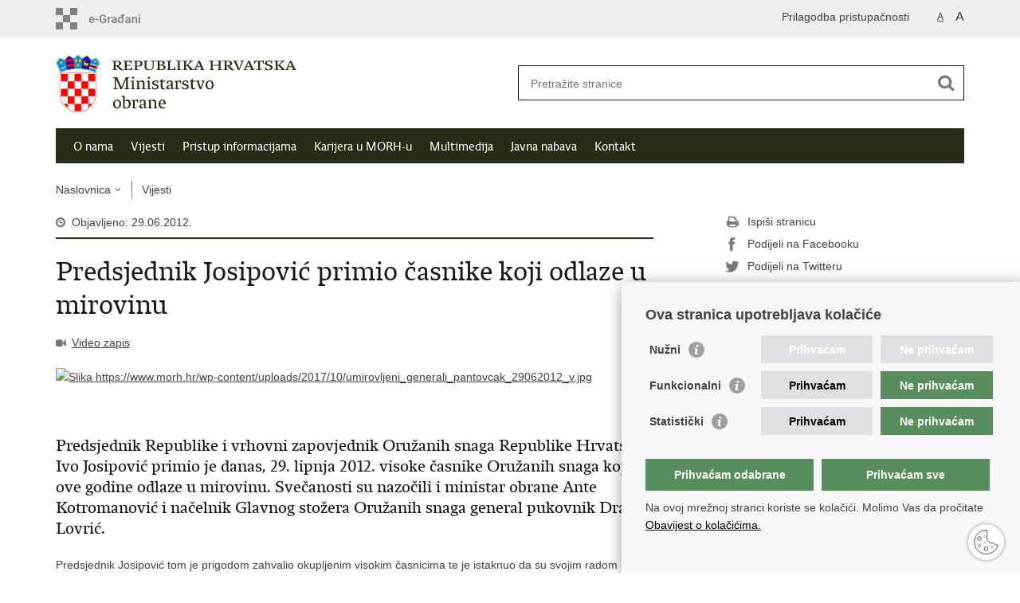

--- FILE ---
content_type: text/html; charset=utf-8
request_url: https://morh.gov.hr/vijesti/umirovjeni-visoki-asnici-na-prrijemu-kod-predsjednika-rh-29062012/7590
body_size: 6748
content:

<!DOCTYPE html>
<!--[if lt IE 7]>      <html class="no-js lt-ie9 lt-ie8 lt-ie7"> <![endif]-->
<!--[if IE 7]>         <html class="no-js lt-ie9 lt-ie8"> <![endif]-->
<!--[if IE 8]>         <html class="no-js lt-ie9"> <![endif]-->
<!--[if gt IE 8]><!--> <html class="no-js"> <!--<![endif]-->
    <head>
        <meta charset="utf-8" />
		<meta http-equiv="X-UA-Compatible" content="IE=edge">
        <title>Predsjednik Josipović primio časnike koji odlaze u mirovinu</title>
		<meta name="keywords" content="" />
		
		<meta name="description" content="Predsjednik Republike i vrhovni zapovjednik Oružanih snaga Republike Hrvatske Ivo Josipović primio je danas, 29. lipnja 2012. visoke časnike Oružanih snaga koji ove godine odlaze u mirovinu. Svečanosti su nazočili i ministar obrane Ante Kotromanović i načelnik Glavnog stožera Oružanih snaga general pukovnik Drago Lovrić. " />
		
        <meta name="viewport" content="width=device-width, initial-scale=1.0, maximum-scale=1.0, minimum-scale=1.0, user-scalable=no" />
		<link rel="shortcut icon" type="image/x-icon" href="/favicons/favicon_vlada.ico" />
        
        <link rel="stylesheet" href="/Content/gd-cookie.css" media="all">
        <script src="/Scripts/gd-cookie.js"></script>
		
		<meta property="og:title" content="Predsjednik Josipović primio časnike koji odlaze u mirovinu" />
		<meta property="og:type" content="website" />
		<meta property="og:site_name" content="morh.gov.hr"/>
<!-- 		<meta name="twitter:card" content="summary" />
		<meta name="twitter:site" content="@VladaRH" /> -->
		<meta name="twitter:title" content="Predsjednik Josipović primio časnike koji odlaze u mirovinu" />
		
		<meta property="og:description" content="Predsjednik Republike i vrhovni zapovjednik Oružanih snaga Republike Hrvatske Ivo Josipović primio je danas, 29. lipnja 2012. visoke časnike Oružanih snaga koji ove godine odlaze u mirovinu. Svečanosti su nazočili i ministar obrane Ante Kotromanović i načelnik Glavnog stožera Oružanih snaga general pukovnik Drago Lovrić. " />
		<meta name="twitter:description" content="Predsjednik Republike i vrhovni zapovjednik Oružanih snaga Republike Hrvatske Ivo Josipović primio je danas, 29. lipnja 2012. visoke časnike Oružanih snaga koji ove godine odlaze u mirovinu. Svečanosti su nazočili i ministar obrane Ante Kotromanović i načelnik Glavnog stožera Oružanih snaga general pukovnik Drago Lovrić. " />
			
	    <meta property="og:image" content="https://morh.gov.hr/UserDocsImages/https://www.morh.hr/wp-content/uploads/2017/10/umirovljeni_generali_pantovcak_29062012_v.jpg" />	
	    <meta name="twitter:image" content="https://morh.gov.hr/UserDocsImages/https://www.morh.hr/wp-content/uploads/2017/10/umirovljeni_generali_pantovcak_29062012_v.jpg" />
	    
		 <script>
        	var prefix='/';
        </script>
        
		<link href="/css/cssbundle?v=i3fAqELq_QNGZXabfJozvjubYLbMCCT_p_DrEjJDa5s1" rel="stylesheet" type='text/css' />
		<link href="/fonts/cssbundle?v=nr5H5_hNs8O_eEtIsaO3eDTyo3NenV7rtWhI7AmNOA81" rel="stylesheet" type='text/css' />
		<link href="/fancybox/cssbundle?v=k7f3Tegr4CZpjn7TI2O8u24fiMBKyJveV4E73LB3Qjs1" rel="stylesheet" type='text/css' />
		<link href="/player/cssbundle?v=3-PUyVCmT9Iz8ymsnbN0iCuhC7spJYE0ew_O8s4vUbQ1" rel="stylesheet" type='text/css' />
		
        
        <script>
        var lng="";
        </script>
        
		
        <script type="text/javascript" src="/Scripts/js?v=QmBdZB8YBorlB9LZjGt_ymTo6TpWBhmmILxty_pCn6E1"></script>
        
        
		
		<!-- Global site tag (gtag.js) - Google Analytics -->
		<script async src="https://www.googletagmanager.com/gtag/js?id=UA-145350302-1"></script>
		<script>
		  window.dataLayer = window.dataLayer || [];
		  function gtag(){dataLayer.push(arguments);}
		  gtag('js', new Date());

		  gtag('config', 'UA-145350302-1');
		</script>

    </head>
    <body>
    	<!--<div id="skiptocontent">
			<a href="#content" class="element-invisible element-focusable">Preskoči na glavni sadržaj</a>
		</div>-->
		
    	
		<header>
			<div class="head_nav">
				<div class="center">
					<a href="https://gov.hr/" class="logoSmall" title="e-Građani"> </a>
                    <ul class="head_social">
                        <li><a target="_blank" href="https://www.facebook.com/wwwvladahr" class="fb_icon" title="Facebook Vlade RH"> </a></li>
                        <li><a target="_blank" href="https://twitter.com/VladaRH" class="tw_icon" title="Twitter Vlade RH"> </a></li>
                        <li><a target="_blank" href="https://www.youtube.com/user/wwwvladahr" class="yt_icon" title="Youtube kanal Vlade RH"> </a></li>
                    </ul>
                    <div class="lang_select">
                        <select>
                            <option value="">Odaberite jezik</option>
                            <option value="">Hrvatski</option>
                            <option value="">English</option>
                        </select>
                    </div>
                    
                     <ul class="textSize">
                    	
                        <li class="txt_size_1"><a href="?big=0" class="active" title="Najmanja veličina teksta" tabindex="-1000">A</a></li>
                        <li class="txt_size_3"><a href="?big=1" title="Najveća veličina teksta" tabindex="-1000">A</a></li>
                        
                    </ul>
                    <ul class="impaired">
                    	
                    		<li><a href="?impaired=1" title="Prilagodba pristupačnosti" tabindex="-1000">Prilagodba pristupačnosti</a></li>
                    	
                       
                    </ul>
				</div>
				<div class="clear"></div>
			</div>
			<div class="center">
				<div class="logo_search_content">
					<a href="/" class="logo" title="Naslovnica"></a>
					<div class="topnav_icon"><a href="javascript:;" id="show_menu" title="Izbornik">&nbsp;</a></div> 
					<div class="search">
						<form action="https://www.morh.hr/?s=vojska" method="GET" role="search">
						<input type="search" name="s" id="pojam" class="search_input" placeholder="Pretražite stranice" aria-label="Unesite pojam za pretraživanje" /><input type="submit" class="search_btn" value=" " id="btnPretrazi" aria-label="Pokreni pretraživanje"/>
						</form>
					</div>
				</div>
				<nav class="topnav" role="navigation" aria-label="glavna navigacija" id="menu">
					<div class="close" id="hide_menu"> </div>
					<ul>
                        <li><a  href='/o-nama/9'>O nama</a></li><li><a class='active' href='/vijesti/8'>Vijesti</a></li><li><a  href='/pristup-informacijama-16/16'>Pristup informacijama</a></li><li><a  href='/karijera-u-morh-u/83'>Karijera u MORH-u</a></li><li><a  href='/multimedija/11'>Multimedija</a></li><li><a  href='/javna-nabava/84'>Javna nabava</a></li><li><a  href='/kontakt-99/99'>Kontakt</a></li>
					</ul>
					<div class="clear"></div>
				</nav>
			</div>
			<div class="clear"></div>
		</header>
		
			
		<div class="center">
		
			<div class="breadcrumbs">
				<ul>
				<li><a href="/" class="has_subs">Naslovnica</a>
					<div class="bc_drop">
						<ul>
						
                            <li><a  href='/o-nama/9'>O nama</a></li><li><a class='active' href='/vijesti/8'>Vijesti</a></li><li><a  href='/pristup-informacijama-16/16'>Pristup informacijama</a></li><li><a  href='/karijera-u-morh-u/83'>Karijera u MORH-u</a></li><li><a  href='/multimedija/11'>Multimedija</a></li><li><a  href='/javna-nabava/84'>Javna nabava</a></li><li><a  href='/kontakt-99/99'>Kontakt</a></li>
						</ul>
					</div>
				</li> 
				<li><a href='/vijesti/8'>Vijesti</a></li>
				
                </ul>
			</div>
			
		</div>

		<div class="center">
			
	
			<div class="content article_content" id="content" tabindex="-1" role="main">

				<div class="article_left">

					<div class="article_info">
						<ul>
                            <li class="time_info">Objavljeno: 29.06.2012.</li> 
						</ul>
					</div>
			
					<h1>Predsjednik Josipović primio časnike koji odlaze u mirovinu</h1>
					
					<div class="page_content">
						
                    	<div class="multimedia_files">
                        	<ul>
	                            <li><a href="javascript:;" class="video" id="showHideVideo">Video zapis</a></li>
                            </ul>
                        </div>
                        
                        <div id="videoContainer">
                            <iframe width="560" height="315" src="861" frameborder="0" allowfullscreen></iframe>
                        </div>
                        
							<div class="article_photo" id="galleryContainer" style="display: block;">
									
										<a href="https://www.morh.hr/wp-content/uploads/2017/10/umirovljeni_generali_pantovcak_29062012_v.jpg?width=1500&amp;height=1000&amp;mode=max" rel="galerija" rel2="https://www.morh.hr/wp-content/uploads/2017/10/umirovljeni_generali_pantovcak_29062012_v.jpg" title='Povećaj sliku'><img src="https://www.morh.hr/wp-content/uploads/2017/10/umirovljeni_generali_pantovcak_29062012_v.jpg?width=750&amp;height=500&amp;mode=crop" alt="Slika https://www.morh.hr/wp-content/uploads/2017/10/umirovljeni_generali_pantovcak_29062012_v.jpg"/></a>
									
								
                        </div>
						<br>
                        
						<h3><p>Predsjednik Republike i vrhovni zapovjednik Oružanih snaga Republike Hrvatske Ivo Josipović primio je danas, 29. lipnja 2012. visoke časnike Oružanih snaga koji ove godine odlaze u mirovinu. Svečanosti su nazočili i ministar obrane Ante Kotromanović i načelnik Glavnog stožera Oružanih snaga general pukovnik Drago Lovrić.</p> </h3>
						 <p>Predsjednik Josipović tom je prigodom zahvalio okupljenim visokim časnicima te je istaknuo da su svojim radom zadužili domovinu, koja im je na tome zahvalna.<br />"Mnogi od vas su od samog početka dali izniman doprinos obrani Hrvatske, a i nakon rata nastavili ste služiti na najbolji način", istaknuo je Predsjednik.<br />Naglasio je da je Hrvatska toliko godina nakon rata uspješna država, članica NATO-saveza i zemlja koja će uskoro biti članica Europske unije, te zemlja u kojoj se razvila stabilna demokracija utemeljena na najboljim tradicijama Zapada, na čemu su zaslužni i oni.<br />"Nova vremena traže i novi postav obrambenog sustava", rekao je predsjednik Josipović i dodao kako je siguran da će oni prije odlaska u mirovinu svojim korisnim savjetima sudjelovati u daljnjoj izgradnji naših Oružanih snaga, koje moraju biti male, efikasne i visoko stručne.</p> <p>"Istina je da naše Oružane snage nisu nikada imale niti će imati najskuplje i najsofisticiranije oružje", istaknuo je predsjednik Josipović i dodao da će imati ono oružje koje je potrebno da bi bile dobar i kvalitetan jamac naše slobode i demokracije.<br />"Isto tako, svi štedimo i na obrambenom sustavu, ali ne može se štedjeti do one razine da ne jamči našu sigurnost", rekao je i zahvalio im na svemu što su učinili za domovinu, a zatim im je uručio zahvalnice i časničke bodeže.<br /><br />U ime visokih časnika koji ove godine odlaze u mirovinu predsjedniku Josipoviću zahvalio je viceadmiral Zdenko Simičić.</p> <p>Na ovoj svečanosti u mirovinu je ispraćen jedan admiral, sedam generala, te dvadeset i šest brigadira.</p> <p>Tijekom 2012. godine Oružane snage RH ukupno će umiroviti 196 pripadnika, u skladu s Planom izdvajanja osoblja za 2012. godinu.</p> <p></p> 
						<div class='galerija-lista'><ul><h3>Predsjednik Josipović primio časnike koji odlaze u mirovinu</h3><p></p><li class='group'><a href='https://www.morh.hr/wp-content/gallery/predsjednik-josipovi-primio-asnike-koji-odlaze-u-mirovinu/umirovljeni_generali_pantovcak_01.jpg?width=1500&amp;height=1000&amp;mode=max' rel='galerija2' rel2='https://www.morh.hr/wp-content/gallery/predsjednik-josipovi-primio-asnike-koji-odlaze-u-mirovinu/umirovljeni_generali_pantovcak_01.jpg' title='umirovljeni_generali_pantovcak_01'><img data-title='umirovljeni_generali_pantovcak_01' src='https://www.morh.hr/wp-content/gallery/predsjednik-josipovi-primio-asnike-koji-odlaze-u-mirovinu/umirovljeni_generali_pantovcak_01.jpg?width=750&amp;height=500' alt='https://www.morh.hr/wp-content/gallery/predsjednik-josipovi-primio-asnike-koji-odlaze-u-mirovinu/umirovljeni_generali_pantovcak_01.jpg'/></a></li><li class='group'><a href='https://www.morh.hr/wp-content/gallery/predsjednik-josipovi-primio-asnike-koji-odlaze-u-mirovinu/umirovljeni_generali_pantovcak_02.jpg?width=1500&amp;height=1000&amp;mode=max' rel='galerija2' rel2='https://www.morh.hr/wp-content/gallery/predsjednik-josipovi-primio-asnike-koji-odlaze-u-mirovinu/umirovljeni_generali_pantovcak_02.jpg' title='umirovljeni_generali_pantovcak_02'><img data-title='umirovljeni_generali_pantovcak_02' src='https://www.morh.hr/wp-content/gallery/predsjednik-josipovi-primio-asnike-koji-odlaze-u-mirovinu/umirovljeni_generali_pantovcak_02.jpg?width=750&amp;height=500' alt='https://www.morh.hr/wp-content/gallery/predsjednik-josipovi-primio-asnike-koji-odlaze-u-mirovinu/umirovljeni_generali_pantovcak_02.jpg'/></a></li><li class='group'><a href='https://www.morh.hr/wp-content/gallery/predsjednik-josipovi-primio-asnike-koji-odlaze-u-mirovinu/umirovljeni_generali_pantovcak_03.jpg?width=1500&amp;height=1000&amp;mode=max' rel='galerija2' rel2='https://www.morh.hr/wp-content/gallery/predsjednik-josipovi-primio-asnike-koji-odlaze-u-mirovinu/umirovljeni_generali_pantovcak_03.jpg' title='umirovljeni_generali_pantovcak_03'><img data-title='umirovljeni_generali_pantovcak_03' src='https://www.morh.hr/wp-content/gallery/predsjednik-josipovi-primio-asnike-koji-odlaze-u-mirovinu/umirovljeni_generali_pantovcak_03.jpg?width=750&amp;height=500' alt='https://www.morh.hr/wp-content/gallery/predsjednik-josipovi-primio-asnike-koji-odlaze-u-mirovinu/umirovljeni_generali_pantovcak_03.jpg'/></a></li><li class='group'><a href='https://www.morh.hr/wp-content/gallery/predsjednik-josipovi-primio-asnike-koji-odlaze-u-mirovinu/umirovljeni_generali_pantovcak_04.jpg?width=1500&amp;height=1000&amp;mode=max' rel='galerija2' rel2='https://www.morh.hr/wp-content/gallery/predsjednik-josipovi-primio-asnike-koji-odlaze-u-mirovinu/umirovljeni_generali_pantovcak_04.jpg' title='umirovljeni_generali_pantovcak_04'><img data-title='umirovljeni_generali_pantovcak_04' src='https://www.morh.hr/wp-content/gallery/predsjednik-josipovi-primio-asnike-koji-odlaze-u-mirovinu/umirovljeni_generali_pantovcak_04.jpg?width=750&amp;height=500' alt='https://www.morh.hr/wp-content/gallery/predsjednik-josipovi-primio-asnike-koji-odlaze-u-mirovinu/umirovljeni_generali_pantovcak_04.jpg'/></a></li><li class='group'><a href='https://www.morh.hr/wp-content/gallery/predsjednik-josipovi-primio-asnike-koji-odlaze-u-mirovinu/umirovljeni_generali_pantovcak_05.jpg?width=1500&amp;height=1000&amp;mode=max' rel='galerija2' rel2='https://www.morh.hr/wp-content/gallery/predsjednik-josipovi-primio-asnike-koji-odlaze-u-mirovinu/umirovljeni_generali_pantovcak_05.jpg' title='umirovljeni_generali_pantovcak_05'><img data-title='umirovljeni_generali_pantovcak_05' src='https://www.morh.hr/wp-content/gallery/predsjednik-josipovi-primio-asnike-koji-odlaze-u-mirovinu/umirovljeni_generali_pantovcak_05.jpg?width=750&amp;height=500' alt='https://www.morh.hr/wp-content/gallery/predsjednik-josipovi-primio-asnike-koji-odlaze-u-mirovinu/umirovljeni_generali_pantovcak_05.jpg'/></a></li><li class='group'><a href='https://www.morh.hr/wp-content/gallery/predsjednik-josipovi-primio-asnike-koji-odlaze-u-mirovinu/umirovljeni_generali_pantovcak_06.jpg?width=1500&amp;height=1000&amp;mode=max' rel='galerija2' rel2='https://www.morh.hr/wp-content/gallery/predsjednik-josipovi-primio-asnike-koji-odlaze-u-mirovinu/umirovljeni_generali_pantovcak_06.jpg' title='umirovljeni_generali_pantovcak_06'><img data-title='umirovljeni_generali_pantovcak_06' src='https://www.morh.hr/wp-content/gallery/predsjednik-josipovi-primio-asnike-koji-odlaze-u-mirovinu/umirovljeni_generali_pantovcak_06.jpg?width=750&amp;height=500' alt='https://www.morh.hr/wp-content/gallery/predsjednik-josipovi-primio-asnike-koji-odlaze-u-mirovinu/umirovljeni_generali_pantovcak_06.jpg'/></a></li><li class='group'><a href='https://www.morh.hr/wp-content/gallery/predsjednik-josipovi-primio-asnike-koji-odlaze-u-mirovinu/umirovljeni_generali_pantovcak_07.jpg?width=1500&amp;height=1000&amp;mode=max' rel='galerija2' rel2='https://www.morh.hr/wp-content/gallery/predsjednik-josipovi-primio-asnike-koji-odlaze-u-mirovinu/umirovljeni_generali_pantovcak_07.jpg' title='umirovljeni_generali_pantovcak_07'><img data-title='umirovljeni_generali_pantovcak_07' src='https://www.morh.hr/wp-content/gallery/predsjednik-josipovi-primio-asnike-koji-odlaze-u-mirovinu/umirovljeni_generali_pantovcak_07.jpg?width=750&amp;height=500' alt='https://www.morh.hr/wp-content/gallery/predsjednik-josipovi-primio-asnike-koji-odlaze-u-mirovinu/umirovljeni_generali_pantovcak_07.jpg'/></a></li><li class='group'><a href='https://www.morh.hr/wp-content/gallery/predsjednik-josipovi-primio-asnike-koji-odlaze-u-mirovinu/umirovljeni_generali_pantovcak_08.jpg?width=1500&amp;height=1000&amp;mode=max' rel='galerija2' rel2='https://www.morh.hr/wp-content/gallery/predsjednik-josipovi-primio-asnike-koji-odlaze-u-mirovinu/umirovljeni_generali_pantovcak_08.jpg' title='umirovljeni_generali_pantovcak_08'><img data-title='umirovljeni_generali_pantovcak_08' src='https://www.morh.hr/wp-content/gallery/predsjednik-josipovi-primio-asnike-koji-odlaze-u-mirovinu/umirovljeni_generali_pantovcak_08.jpg?width=750&amp;height=500' alt='https://www.morh.hr/wp-content/gallery/predsjednik-josipovi-primio-asnike-koji-odlaze-u-mirovinu/umirovljeni_generali_pantovcak_08.jpg'/></a></li><li class='group'><a href='https://www.morh.hr/wp-content/gallery/predsjednik-josipovi-primio-asnike-koji-odlaze-u-mirovinu/umirovljeni_generali_pantovcak_09.jpg?width=1500&amp;height=1000&amp;mode=max' rel='galerija2' rel2='https://www.morh.hr/wp-content/gallery/predsjednik-josipovi-primio-asnike-koji-odlaze-u-mirovinu/umirovljeni_generali_pantovcak_09.jpg' title='umirovljeni_generali_pantovcak_09'><img data-title='umirovljeni_generali_pantovcak_09' src='https://www.morh.hr/wp-content/gallery/predsjednik-josipovi-primio-asnike-koji-odlaze-u-mirovinu/umirovljeni_generali_pantovcak_09.jpg?width=750&amp;height=500' alt='https://www.morh.hr/wp-content/gallery/predsjednik-josipovi-primio-asnike-koji-odlaze-u-mirovinu/umirovljeni_generali_pantovcak_09.jpg'/></a></li><li class='group'><a href='https://www.morh.hr/wp-content/gallery/predsjednik-josipovi-primio-asnike-koji-odlaze-u-mirovinu/umirovljeni_generali_pantovcak_10.jpg?width=1500&amp;height=1000&amp;mode=max' rel='galerija2' rel2='https://www.morh.hr/wp-content/gallery/predsjednik-josipovi-primio-asnike-koji-odlaze-u-mirovinu/umirovljeni_generali_pantovcak_10.jpg' title='umirovljeni_generali_pantovcak_10'><img data-title='umirovljeni_generali_pantovcak_10' src='https://www.morh.hr/wp-content/gallery/predsjednik-josipovi-primio-asnike-koji-odlaze-u-mirovinu/umirovljeni_generali_pantovcak_10.jpg?width=750&amp;height=500' alt='https://www.morh.hr/wp-content/gallery/predsjednik-josipovi-primio-asnike-koji-odlaze-u-mirovinu/umirovljeni_generali_pantovcak_10.jpg'/></a></li><li class='group'><a href='https://www.morh.hr/wp-content/gallery/predsjednik-josipovi-primio-asnike-koji-odlaze-u-mirovinu/umirovljeni_generali_pantovcak_11.jpg?width=1500&amp;height=1000&amp;mode=max' rel='galerija2' rel2='https://www.morh.hr/wp-content/gallery/predsjednik-josipovi-primio-asnike-koji-odlaze-u-mirovinu/umirovljeni_generali_pantovcak_11.jpg' title='umirovljeni_generali_pantovcak_11'><img data-title='umirovljeni_generali_pantovcak_11' src='https://www.morh.hr/wp-content/gallery/predsjednik-josipovi-primio-asnike-koji-odlaze-u-mirovinu/umirovljeni_generali_pantovcak_11.jpg?width=750&amp;height=500' alt='https://www.morh.hr/wp-content/gallery/predsjednik-josipovi-primio-asnike-koji-odlaze-u-mirovinu/umirovljeni_generali_pantovcak_11.jpg'/></a></li><li class='group'><a href='https://www.morh.hr/wp-content/gallery/predsjednik-josipovi-primio-asnike-koji-odlaze-u-mirovinu/umirovljeni_generali_pantovcak_12.jpg?width=1500&amp;height=1000&amp;mode=max' rel='galerija2' rel2='https://www.morh.hr/wp-content/gallery/predsjednik-josipovi-primio-asnike-koji-odlaze-u-mirovinu/umirovljeni_generali_pantovcak_12.jpg' title='umirovljeni_generali_pantovcak_12'><img data-title='umirovljeni_generali_pantovcak_12' src='https://www.morh.hr/wp-content/gallery/predsjednik-josipovi-primio-asnike-koji-odlaze-u-mirovinu/umirovljeni_generali_pantovcak_12.jpg?width=750&amp;height=500' alt='https://www.morh.hr/wp-content/gallery/predsjednik-josipovi-primio-asnike-koji-odlaze-u-mirovinu/umirovljeni_generali_pantovcak_12.jpg'/></a></li><li class='group'><a href='https://www.morh.hr/wp-content/gallery/predsjednik-josipovi-primio-asnike-koji-odlaze-u-mirovinu/umirovljeni_generali_pantovcak_13.jpg?width=1500&amp;height=1000&amp;mode=max' rel='galerija2' rel2='https://www.morh.hr/wp-content/gallery/predsjednik-josipovi-primio-asnike-koji-odlaze-u-mirovinu/umirovljeni_generali_pantovcak_13.jpg' title='umirovljeni_generali_pantovcak_13'><img data-title='umirovljeni_generali_pantovcak_13' src='https://www.morh.hr/wp-content/gallery/predsjednik-josipovi-primio-asnike-koji-odlaze-u-mirovinu/umirovljeni_generali_pantovcak_13.jpg?width=750&amp;height=500' alt='https://www.morh.hr/wp-content/gallery/predsjednik-josipovi-primio-asnike-koji-odlaze-u-mirovinu/umirovljeni_generali_pantovcak_13.jpg'/></a></li><li class='group'><a href='https://www.morh.hr/wp-content/gallery/predsjednik-josipovi-primio-asnike-koji-odlaze-u-mirovinu/umirovljeni_generali_pantovcak_14.jpg?width=1500&amp;height=1000&amp;mode=max' rel='galerija2' rel2='https://www.morh.hr/wp-content/gallery/predsjednik-josipovi-primio-asnike-koji-odlaze-u-mirovinu/umirovljeni_generali_pantovcak_14.jpg' title='umirovljeni_generali_pantovcak_14'><img data-title='umirovljeni_generali_pantovcak_14' src='https://www.morh.hr/wp-content/gallery/predsjednik-josipovi-primio-asnike-koji-odlaze-u-mirovinu/umirovljeni_generali_pantovcak_14.jpg?width=750&amp;height=500' alt='https://www.morh.hr/wp-content/gallery/predsjednik-josipovi-primio-asnike-koji-odlaze-u-mirovinu/umirovljeni_generali_pantovcak_14.jpg'/></a></li><li class='group'><a href='https://www.morh.hr/wp-content/gallery/predsjednik-josipovi-primio-asnike-koji-odlaze-u-mirovinu/umirovljeni_generali_pantovcak_15.jpg?width=1500&amp;height=1000&amp;mode=max' rel='galerija2' rel2='https://www.morh.hr/wp-content/gallery/predsjednik-josipovi-primio-asnike-koji-odlaze-u-mirovinu/umirovljeni_generali_pantovcak_15.jpg' title='umirovljeni_generali_pantovcak_15'><img data-title='umirovljeni_generali_pantovcak_15' src='https://www.morh.hr/wp-content/gallery/predsjednik-josipovi-primio-asnike-koji-odlaze-u-mirovinu/umirovljeni_generali_pantovcak_15.jpg?width=750&amp;height=500' alt='https://www.morh.hr/wp-content/gallery/predsjednik-josipovi-primio-asnike-koji-odlaze-u-mirovinu/umirovljeni_generali_pantovcak_15.jpg'/></a></li></ul></div>
						<br><br><div class='clear'> </div><a href='/vijesti/8?tip=1'>Priopćenja</a>
					</div>
				
					<div class='article_prev_next'><div class='prev_link'><a href='/vijesti/obalna-straa-u-akciji-spaavanja-u-podruju-zerp-a-01072012/7591'>Prethodna<br />Obalna straža u akciji spašavanja u području ZERP-a</a></div><div class='next_link'><a href='/vijesti/hitnim-medicinskim-letovima-prevezeno-17-pacijenata-26052012/7589'>Sljedeća<br />Hitnim medicinskim letovima prevezeno 17 pacijenata</a></div></div>	 
				</div>
		
				<div class="article_right">
					
					
					
					
						<div class="social_box">
						
							<ul> 
							<li><a href="/print.aspx?id=7590&amp;url=print"><span class="print_icon"></span>Ispiši stranicu</a></li>
							<li><a href="http://www.facebook.com/sharer.php?u=https://morh.gov.hr/vijesti/umirovjeni-visoki-asnici-na-prrijemu-kod-predsjednika-rh-29062012/7590"><span class="fb_icon"></span>Podijeli na Facebooku</a></li>
							<li><a href="http://twitter.com/share?text=Predsjednik Josipović primio časnike koji odlaze u mirovinu&amp;url=https://morh.gov.hr/vijesti/umirovjeni-visoki-asnici-na-prrijemu-kod-predsjednika-rh-29062012/7590"><span class="tw_icon"></span>Podijeli na Twitteru</a></li>
							
							</ul>
						</div>
					
				</div>
				
				<div class="clear"> </div> 
				
			</div>	
			
		</div>	

		<div class="space_44"> </div>

		

		<footer class="footer">

			<div class="center">
				<div class='footer_col1'><h2> e-Građani</h2><nav><nav>
<ul>
	<li><a href="https://pretinac.gov.hr/KorisnickiPretinac/eGradani.html" target="_blank">e-Građani</a></li>
	<li><a href="https://savjetovanja.gov.hr/" target="_blank">e-Savjetovanja</a></li>
	<li><a href="http://data.gov.hr/" target="_blank">Portal otvorenih podataka RH</a>&nbsp;</li>
	<li><a href="https://izvoz.gov.hr/" target="_blank">Izvozni portal</a></li>
</ul>
</nav>
</nav></div><div class='footer_col2'><h2>Pristup informacijama</h2><nav><ul>
	<li><a href="https://www.morh.hr/pravo-na-pristup-informacijama-2016/">Službenica za informiranje</a></li>
	<li><a href="https://morh.gov.hr/pristup-informacijama-16/izjava-o-pristupacnosti/9152">Izjava o pristupačnosti</a></li>
	<li><a href="https://www.morh.hr/kategorija/pristup-informacijma/">Pravo na pristup informacijama</a></li>
	<li><a href="https://www.morh.hr/ravnopravnost-spolova-uvodno/">Ravnopravnost spolova u MORH-u i OSRH</a></li>
	<li><a href="https://www.morh.hr/javna-nabava/">Javna nabava</a></li>
</ul>
</nav></div><div class='footer_col3'><h2>Važne poveznice</h2><nav><ul>
	<li><a href="https://vlada.gov.hr/">Vlada RH</a></li>
	<li><a href="https://www.predsjednik.hr/predsjednik/">Predsjednik RH</a></li>
	<li><a href="https://www.sabor.hr/hr">Hrvatski Sabor</a></li>
	<li><a href="https://www.ombudsman.hr/hr/">Pučki pravobranitelj</a></li>
</ul>
</nav></div>
			</div>

			<div class="clear"></div>

		</footer>
        

        <footer class="footer_gov">
		
			<div class="center">
			
				<div class="footer_vrh">
					<a href="javascript:;" onClick="$('html, body').animate({ scrollTop: 0 }, 'slow');">Povratak na vrh</a>
				</div>
			
				<div class="footer_cp">
					Copyright &copy; 2026 Ministarstvo obrane Republike Hrvatske. <a href="/uvjeti-koristenja/76">Uvjeti korištenja</a>.
				</div>
				
				<div class="footer_col4">
					<nav>
						<ul>
						<li><a target="_blank" href="https://www.facebook.com/sportasiuhrvatskojvojsci/" title="Facebook"><span class="fb_icon"></span></a></li>
						<li><a target="_blank" href="https://twitter.com/morh_osrh" title="Twitter"><span class="tw_icon"></span></a></li>
						<li><a target="_blank" href="https://www.youtube.com/channel/UC6eB2yV7T6Sr483zMmK22GA" title="YouTube"><span class="yt_icon"></span></a></li>
						<li><a target="_blank" href="https://www.flickr.com/photos/morh-hr/ " title="Flickr"><span class="fc_icon"></span></a></li> 
					<!--	<li><a target="_blank" href="https://www.scribd.com/Vlada_RH" title="Scribd"><span class="sc_icon"></span></a></li> -->
						<li><a target="_blank" href="https://www.instagram.com/ministarstvoobrane/" title="Instagram"><span class="in_icon"></span></a></li> 
                        <li><a target="_blank" href="https://www.linkedin.com/company/morh/" title="Linkedin"><span class="li_icon"></span></a></li>
						</ul> 
					</nav>
				</div>
				
			</div>
			
			<div class="clear"></div>
			
		</footer>	
		
    </body>
</html>


--- FILE ---
content_type: text/html; charset=utf-8
request_url: https://morh.gov.hr/vijesti/umirovjeni-visoki-asnici-na-prrijemu-kod-predsjednika-rh-29062012/861
body_size: 6444
content:

<!DOCTYPE html>
<!--[if lt IE 7]>      <html class="no-js lt-ie9 lt-ie8 lt-ie7"> <![endif]-->
<!--[if IE 7]>         <html class="no-js lt-ie9 lt-ie8"> <![endif]-->
<!--[if IE 8]>         <html class="no-js lt-ie9"> <![endif]-->
<!--[if gt IE 8]><!--> <html class="no-js"> <!--<![endif]-->
    <head>
        <meta charset="utf-8" />
		<meta http-equiv="X-UA-Compatible" content="IE=edge">
        <title>Dan roda topništva obilježen u Hrvatskoj i Poljskoj</title>
		<meta name="keywords" content="" />
		
        <meta name="viewport" content="width=device-width, initial-scale=1.0, maximum-scale=1.0, minimum-scale=1.0, user-scalable=no" />
		<link rel="shortcut icon" type="image/x-icon" href="/favicons/favicon_vlada.ico" />
        
        <link rel="stylesheet" href="/Content/gd-cookie.css" media="all">
        <script src="/Scripts/gd-cookie.js"></script>
		
		<meta property="og:title" content="Dan roda topništva obilježen u Hrvatskoj i Poljskoj" />
		<meta property="og:type" content="website" />
		<meta property="og:site_name" content="morh.gov.hr"/>
<!-- 		<meta name="twitter:card" content="summary" />
		<meta name="twitter:site" content="@VladaRH" /> -->
		<meta name="twitter:title" content="Dan roda topništva obilježen u Hrvatskoj i Poljskoj" />
			
	    <meta property="og:image" content="https://morh.gov.hr/UserDocsImages/https://www.morh.hr/wp-content/uploads/2017/12/bjelovar_04122017_v.jpg" />	
	    <meta name="twitter:image" content="https://morh.gov.hr/UserDocsImages/https://www.morh.hr/wp-content/uploads/2017/12/bjelovar_04122017_v.jpg" />
	    
		 <script>
        	var prefix='/';
        </script>
        
		<link href="/css/cssbundle?v=i3fAqELq_QNGZXabfJozvjubYLbMCCT_p_DrEjJDa5s1" rel="stylesheet" type='text/css' />
		<link href="/fonts/cssbundle?v=nr5H5_hNs8O_eEtIsaO3eDTyo3NenV7rtWhI7AmNOA81" rel="stylesheet" type='text/css' />
		<link href="/fancybox/cssbundle?v=k7f3Tegr4CZpjn7TI2O8u24fiMBKyJveV4E73LB3Qjs1" rel="stylesheet" type='text/css' />
		<link href="/player/cssbundle?v=3-PUyVCmT9Iz8ymsnbN0iCuhC7spJYE0ew_O8s4vUbQ1" rel="stylesheet" type='text/css' />
		
        
        <script>
        var lng="";
        </script>
        
		
        <script type="text/javascript" src="/Scripts/js?v=QmBdZB8YBorlB9LZjGt_ymTo6TpWBhmmILxty_pCn6E1"></script>
        
        
		
		<!-- Global site tag (gtag.js) - Google Analytics -->
		<script async src="https://www.googletagmanager.com/gtag/js?id=UA-145350302-1"></script>
		<script>
		  window.dataLayer = window.dataLayer || [];
		  function gtag(){dataLayer.push(arguments);}
		  gtag('js', new Date());

		  gtag('config', 'UA-145350302-1');
		</script>

    </head>
    <body>
    	<!--<div id="skiptocontent">
			<a href="#content" class="element-invisible element-focusable">Preskoči na glavni sadržaj</a>
		</div>-->
		
    	
		<header>
			<div class="head_nav">
				<div class="center">
					<a href="https://gov.hr/" class="logoSmall" title="e-Građani"> </a>
                    <ul class="head_social">
                        <li><a target="_blank" href="https://www.facebook.com/wwwvladahr" class="fb_icon" title="Facebook Vlade RH"> </a></li>
                        <li><a target="_blank" href="https://twitter.com/VladaRH" class="tw_icon" title="Twitter Vlade RH"> </a></li>
                        <li><a target="_blank" href="https://www.youtube.com/user/wwwvladahr" class="yt_icon" title="Youtube kanal Vlade RH"> </a></li>
                    </ul>
                    <div class="lang_select">
                        <select>
                            <option value="">Odaberite jezik</option>
                            <option value="">Hrvatski</option>
                            <option value="">English</option>
                        </select>
                    </div>
                    
                     <ul class="textSize">
                    	
                        <li class="txt_size_1"><a href="?big=0" class="active" title="Najmanja veličina teksta" tabindex="-1000">A</a></li>
                        <li class="txt_size_3"><a href="?big=1" title="Najveća veličina teksta" tabindex="-1000">A</a></li>
                        
                    </ul>
                    <ul class="impaired">
                    	
                    		<li><a href="?impaired=1" title="Prilagodba pristupačnosti" tabindex="-1000">Prilagodba pristupačnosti</a></li>
                    	
                       
                    </ul>
				</div>
				<div class="clear"></div>
			</div>
			<div class="center">
				<div class="logo_search_content">
					<a href="/" class="logo" title="Naslovnica"></a>
					<div class="topnav_icon"><a href="javascript:;" id="show_menu" title="Izbornik">&nbsp;</a></div> 
					<div class="search">
						<form action="https://www.morh.hr/?s=vojska" method="GET" role="search">
						<input type="search" name="s" id="pojam" class="search_input" placeholder="Pretražite stranice" aria-label="Unesite pojam za pretraživanje" /><input type="submit" class="search_btn" value=" " id="btnPretrazi" aria-label="Pokreni pretraživanje"/>
						</form>
					</div>
				</div>
				<nav class="topnav" role="navigation" aria-label="glavna navigacija" id="menu">
					<div class="close" id="hide_menu"> </div>
					<ul>
                        <li><a  href='/o-nama/9'>O nama</a></li><li><a class='active' href='/vijesti/8'>Vijesti</a></li><li><a  href='/pristup-informacijama-16/16'>Pristup informacijama</a></li><li><a  href='/karijera-u-morh-u/83'>Karijera u MORH-u</a></li><li><a  href='/multimedija/11'>Multimedija</a></li><li><a  href='/javna-nabava/84'>Javna nabava</a></li><li><a  href='/kontakt-99/99'>Kontakt</a></li>
					</ul>
					<div class="clear"></div>
				</nav>
			</div>
			<div class="clear"></div>
		</header>
		
			
		<div class="center">
		
			<div class="breadcrumbs">
				<ul>
				<li><a href="/" class="has_subs">Naslovnica</a>
					<div class="bc_drop">
						<ul>
						
                            <li><a  href='/o-nama/9'>O nama</a></li><li><a class='active' href='/vijesti/8'>Vijesti</a></li><li><a  href='/pristup-informacijama-16/16'>Pristup informacijama</a></li><li><a  href='/karijera-u-morh-u/83'>Karijera u MORH-u</a></li><li><a  href='/multimedija/11'>Multimedija</a></li><li><a  href='/javna-nabava/84'>Javna nabava</a></li><li><a  href='/kontakt-99/99'>Kontakt</a></li>
						</ul>
					</div>
				</li> 
				<li><a href='/vijesti/8'>Vijesti</a></li>
				
                </ul>
			</div>
			
		</div>

		<div class="center">
			
	
			<div class="content article_content" id="content" tabindex="-1" role="main">

				<div class="article_left">

					<div class="article_info">
						<ul>
                            <li class="time_info">Objavljeno: 06.12.2017.</li> 
						</ul>
					</div>
			
					<h1>Dan roda topništva obilježen u Hrvatskoj i Poljskoj</h1>
					
					<div class="page_content">
						
                    	<div class="multimedia_files">
                        	<ul>
	                            
                            </ul>
                        </div>
                        
							<div class="article_photo" id="galleryContainer" style="display: block;">
									
										<a href="https://www.morh.hr/wp-content/uploads/2017/12/bjelovar_04122017_v.jpg?width=1500&amp;height=1000&amp;mode=max" rel="galerija" rel2="https://www.morh.hr/wp-content/uploads/2017/12/bjelovar_04122017_v.jpg" title='Povećaj sliku'><img src="https://www.morh.hr/wp-content/uploads/2017/12/bjelovar_04122017_v.jpg?width=750&amp;height=500&amp;mode=crop" alt="Slika https://www.morh.hr/wp-content/uploads/2017/12/bjelovar_04122017_v.jpg"/></a>
									
								
                        </div>
						Foto: MORH/ M. Čobanović<br>
                        Dan roda topništva i blagdan svete Barbare, zaštitnice topnika, pripadnici Oružanih snaga RH obilježili su u Hrvatskoj i Poljskoj, gdje se nalaze pripadnici Topničko-raketne pukovnije iz sastava 1. HRVCON-a eFPBG-USA u sklopu NATO aktivnosti ojačane prednje prisutnosti.<!--more--><br /><br />Pripadnicima bitnice SVLR 122 mm "Vulkan" Topničko-raketne pukovnije na vojnom poligonu Bemowo Piskie 4. prosinca 2017. obratio se zapovjednik kontingenta bojnik Ivan Užarević. Izražavajući zadovoljstvo postignutim rezultatima bitnice, kako u pripremama tako i u provedbi zadaća u aktivnosti ojačane prednje pristutnosti, zaključio je kako je i nadalje potrebno sve zadaće i ciljeve koji će se postaviti pred bitnicu izvršavati na isti način - vojnički profesionalno. Tom prigodom najistaknutijim pripadnicima bitnice te logističke desetine hrvatskog kontingenta u protekloj godini dodijeljene su nagrade i pohvale za njihova postignuća.<br /><br />Dan Topničko-raketne pukovnije i 10. obljetnica njezinog ustrojavanja obilježen je i u vojarni „Bilogora“ u Bjelovaru. Svečanosti je nazočio zapovjednik Hrvatske kopnene vojske i izaslanik načelnika Glavnog stožera OSRH general-pukovnik Mate Ostović, zapovjednik Zapovjedništva za obuku i doktrinu „Fran Krsto Frankopan“ brigadir Željko Šikić, vojni ordinarij monsinjor Jure Bogdan, izaslanik biskupa Bjelovarsko-križevačkog monsinjor Stjepan Ptiček te zamjenik župana Bjelovarsko-bilogorske županije Neven Alić.<br /><br />Zapovjednik Hrvatske kopnene vojske i izaslanik načelnika Glavnog stožera OSRH general-pukovnik Mate Ostović pripadnicima Topničko-raketne pukovnije čestitao je jubilarnu, 10. obljetnicu ustrojavanja. Istaknuo je kako je Topničko-raketna pukovnija na čast i ponos Hrvatske kopnene vojske, zaključivši kako je njihova obučenost na vrlo visokoj razini.<br />Zapovjednik Topničko-raketne pukovnije brigadir Marijan Cikuš tom je prilikom naglasio kako će novoustrojena Topničko raketna pukovnija i dalje baštini sve one vrijednosti koje su bile i ostale znamen 15. PO trbr i 16. trbr, čiji se ratni putevi u mnogočemu podudaraju, a koje su paralelno s borbenim zadaćama preuzimale i značajnu ulogu obučavanja i osposobljavanja ročnih vojnika u savladavanju topničkih vještina.<br /><br />"Zadaće i ciljevi koji stoje pred nama u budućnosti nisu nimalo laki i jednostavni. Bit će potrebno uložiti puno truda i napora za njihovo ostvarenje. No, ne sumnjam u profesionalnost pripadnika ove postrojbe te sam uvjeren da ćemo u izvršavanju obveza i zadaća koje dolaze biti spremni na izazove zajedništvom i timskim radom, gdje će svaki pojedinac dati svoj maksimalni doprinos kako bi ciljevi bili ostvareni i zadaće obavljene", rekao je Cikuš.<br />Brigadir Cikuš također je naglasio nesebično zalaganje i rad pripadnika Topničko-raketne pukovnije, zahvaljujući kojima zauzima visoko mjesto među postrojbama HKoV-a. „Želim se ovom prigodom zahvaliti umirovljenim pripadnicima postrojbe, kao i bivšim zapovjednicima - brigadiru Šikiću, pukovniku Hokmanu i brigadiru Pavičiću - koji su svojim radom i zalaganjem te vođenjem i zapovijedanjem postrojbe također pridonijeli da ova pukovnija zauzima posebno mjesto u OSRH“, poručio je Cikuš.<br /><br />Povodom Dana Topničko-raketne pukovnije zaslužnim pripadnicima postrojbe uručene su nagrade i pohvale. Povodom blagdana sv. Barbare u kapelici u krugu vojarne služena je misa, koju je predvodio mons. Jure Bogdan, a za građanstvo je upriličen Dan otvorenih vrata i Taktičko-tehnički zbor. 
						
						<br><br><div class='clear'> </div><a href='/vijesti/8?tip=2'>Vijesti</a>
					</div>
				
					<div class='article_prev_next'><div class='prev_link'><a href='/vijesti/1-hrvcon-efpbg-usa-u-humanitarnoj-akciji-toy-drive/860'>Prethodna<br />1. HRVCON-a eFPBG-USA u humanitarnoj akciji "Toy Drive"</a></div><div class='next_link'><a href='/vijesti/krsticevic-na-konferenciji-o-sigurnosti-informacijskih-sustava/1620'>Sljedeća<br />Krstičević na Konferenciji o sigurnosti informacijskih sustava</a></div></div>	 
				</div>
		
				<div class="article_right">
					
					
					
					
						<div class="social_box">
						
							<ul> 
							<li><a href="/print.aspx?id=861&amp;url=print"><span class="print_icon"></span>Ispiši stranicu</a></li>
							<li><a href="http://www.facebook.com/sharer.php?u=https://morh.gov.hr/vijesti/umirovjeni-visoki-asnici-na-prrijemu-kod-predsjednika-rh-29062012/861"><span class="fb_icon"></span>Podijeli na Facebooku</a></li>
							<li><a href="http://twitter.com/share?text=Dan roda topništva obilježen u Hrvatskoj i Poljskoj&amp;url=https://morh.gov.hr/vijesti/umirovjeni-visoki-asnici-na-prrijemu-kod-predsjednika-rh-29062012/861"><span class="tw_icon"></span>Podijeli na Twitteru</a></li>
							
							</ul>
						</div>
					
				</div>
				
				<div class="clear"> </div> 
				
			</div>	
			
		</div>	

		<div class="space_44"> </div>

		

		<footer class="footer">

			<div class="center">
				<div class='footer_col1'><h2> e-Građani</h2><nav><nav>
<ul>
	<li><a href="https://pretinac.gov.hr/KorisnickiPretinac/eGradani.html" target="_blank">e-Građani</a></li>
	<li><a href="https://savjetovanja.gov.hr/" target="_blank">e-Savjetovanja</a></li>
	<li><a href="http://data.gov.hr/" target="_blank">Portal otvorenih podataka RH</a>&nbsp;</li>
	<li><a href="https://izvoz.gov.hr/" target="_blank">Izvozni portal</a></li>
</ul>
</nav>
</nav></div><div class='footer_col2'><h2>Pristup informacijama</h2><nav><ul>
	<li><a href="https://www.morh.hr/pravo-na-pristup-informacijama-2016/">Službenica za informiranje</a></li>
	<li><a href="https://morh.gov.hr/pristup-informacijama-16/izjava-o-pristupacnosti/9152">Izjava o pristupačnosti</a></li>
	<li><a href="https://www.morh.hr/kategorija/pristup-informacijma/">Pravo na pristup informacijama</a></li>
	<li><a href="https://www.morh.hr/ravnopravnost-spolova-uvodno/">Ravnopravnost spolova u MORH-u i OSRH</a></li>
	<li><a href="https://www.morh.hr/javna-nabava/">Javna nabava</a></li>
</ul>
</nav></div><div class='footer_col3'><h2>Važne poveznice</h2><nav><ul>
	<li><a href="https://vlada.gov.hr/">Vlada RH</a></li>
	<li><a href="https://www.predsjednik.hr/predsjednik/">Predsjednik RH</a></li>
	<li><a href="https://www.sabor.hr/hr">Hrvatski Sabor</a></li>
	<li><a href="https://www.ombudsman.hr/hr/">Pučki pravobranitelj</a></li>
</ul>
</nav></div>
			</div>

			<div class="clear"></div>

		</footer>
        

        <footer class="footer_gov">
		
			<div class="center">
			
				<div class="footer_vrh">
					<a href="javascript:;" onClick="$('html, body').animate({ scrollTop: 0 }, 'slow');">Povratak na vrh</a>
				</div>
			
				<div class="footer_cp">
					Copyright &copy; 2026 Ministarstvo obrane Republike Hrvatske. <a href="/uvjeti-koristenja/76">Uvjeti korištenja</a>.
				</div>
				
				<div class="footer_col4">
					<nav>
						<ul>
						<li><a target="_blank" href="https://www.facebook.com/sportasiuhrvatskojvojsci/" title="Facebook"><span class="fb_icon"></span></a></li>
						<li><a target="_blank" href="https://twitter.com/morh_osrh" title="Twitter"><span class="tw_icon"></span></a></li>
						<li><a target="_blank" href="https://www.youtube.com/channel/UC6eB2yV7T6Sr483zMmK22GA" title="YouTube"><span class="yt_icon"></span></a></li>
						<li><a target="_blank" href="https://www.flickr.com/photos/morh-hr/ " title="Flickr"><span class="fc_icon"></span></a></li> 
					<!--	<li><a target="_blank" href="https://www.scribd.com/Vlada_RH" title="Scribd"><span class="sc_icon"></span></a></li> -->
						<li><a target="_blank" href="https://www.instagram.com/ministarstvoobrane/" title="Instagram"><span class="in_icon"></span></a></li> 
                        <li><a target="_blank" href="https://www.linkedin.com/company/morh/" title="Linkedin"><span class="li_icon"></span></a></li>
						</ul> 
					</nav>
				</div>
				
			</div>
			
			<div class="clear"></div>
			
		</footer>	
		
    </body>
</html>


--- FILE ---
content_type: text/css
request_url: https://morh.gov.hr/Content/gd-cookie.css
body_size: 2124
content:
[class*="gdc-"] {
	box-sizing:border-box;
}


.gdc-container {
    position: fixed;
    min-height: 100px;
    width: 500px;
    right: 0;
    bottom: 0;
	background-color: #f7f7f7;
    padding: 30px 30px 50px 30px;
	max-height: 70vh;
    overflow-y: auto;
    z-index: 9999 !important;
    box-shadow: 3px 5px 20px 0px rgba(0,0,0, .5);
	font-family: 'Roboto', 'Arial', sans-serif;
}

.gdc-content-extra{
    width: 100%;
	/*display:none;*/
}

.gdc-title{
	font-size: 18px;
	font-weight: 700;
	margin-bottom: 15px;
}

.gdc-close {
	display: none;
}

.gdc-description {
	font-style: normal;
	
}

.gdc-content{
	max-width: 100%;
    display: flex;
    justify-content: space-between;
    align-items: center;
}

.gdc-button {
    background-color: #588e5e;
    color: #fff;
	font-weight: bold;
    padding: 8px 12px;
    cursor: pointer;
	-webkit-transition: all .3s ease-out;
	transition: all .3s ease-out;
	 display: inline-flex;
	 justify-content:center;
	 align-items:center;
	text-align:center;
	width:48%;
	height:40px;
}
.gdc-holder{
	width:33%;
	height:35px;
	margin-bottom: 10px;
	padding: 5px;
	display:flex;
	align-items: center;
}

.gdc-button:hover {
    background-color: rgba(0, 0, 0, .25);    
}

.gdc-description a {text-decoration: underline;color:#000; }

.gdc-button-odabrani {
	color: #fff;
    background-color: #588e5e;
	font-weight: bold;
    padding: 8px 12px;
    cursor: pointer;
	margin: 10px 10px 10px 0px;
	-webkit-transition: all .3s ease-out;
	transition: all .3s ease-out;
	width: auto;
    display: inline-flex;
	 justify-content:center;
	 align-items:center;
	text-align:center;
	width:48%;
	height:40px;
}

.gdc-button-odabrani:hover {
	background-color: rgba(0, 0, 0, .25);
}

.gdc-smallTxt {
	font-size:13px;
	display:none;
	padding:15px 0px 25px 0px;
}

.gdc-button.gdc1 {
	right: 220px;
}

.gdc-options {
    margin: 10px 0;
	display: flex;
	flex-wrap: wrap;
}

.gds-checkbox-label{
    display: inline-block;
	font-weight: 700;
	
}

.gdc-options input[type=checkbox]:checked+label::before,
.gdc-options input[type=checkbox]+label::before {
	display: none;
}

.gdc-options input[type=checkbox]+label {
	line-height: 1;
    top: -6px;
	padding-left: 14px;
	margin: 10px 0;
}

.gdc-options input[type="checkbox"] {
	width: 16px;
	height: 16px;
	opacity:1;
	display:inline;
	position: absolute;
	/* top: 6px; */
	right:0px;
	appearance: auto;
	width:100%;
	z-index:10;
	cursor:pointer;
	opacity:0;
	height:100%;
}

.gdc-options .gds-checkbox[disabled="disabled"] {
    cursor: not-allowed;
}


.gdc-cookieSettings {
    position: fixed;
    bottom: 17px;
    right: 20px;
    width: 45px;
    height: 45px;
    z-index: 99989;
    cursor: pointer;
    background: url(../img/cookies.svg) 50% 50% no-repeat;
	box-shadow: 0px 0px 4px #858585;
	border-radius: 50%;
}

.gdc-smallTxt-splitter {
	height:1px;
	border-bottom: solid 1px  #d3d3d3;
	clear:both;
	margin-bottom: 10px;
}

.gdc-smallTxt-expander {
	/* float:right; */
	cursor:pointer;
	color: #fff !important;
	font-size: 20px;
	width:25px;
	margin-left:10px;
	position: relative;
	top: 2px;
}


.gdc-smallTxt-expander svg{
	fill: #fff;
}

.gdc-info-ico {
	width: 20px;
	height: 20px;
	display: inline-block;
	background: url(../img/info.svg) 50% 50% no-repeat;
	background-size: 17px auto;
}

.gdc-red{
	width:66%;
	height:35px;
	display:flex;
	flex-wrap:nowrap;
	margin-bottom:10px;
	border-bottom:0px !important;
	position:relative;
	
}



.gdc-info-icon-bkg{
	fill: #9f9f9f;
	color: #fff;
}

.gdc-options  .buttonYes{
	background-color: #E0E0E4;
	color:#000;
	font-weight: bold;
	padding: 8px 12px;
	width:49%;
	border:0;
	outline:0;
	color:#000;
	cursor:pointer;
	z-index:9;
}

.gdc-options  .buttonNo{
	background-color: #588e5e;
	font-weight: bold;
	padding: 8px 12px;
	border:0;
	outline:0;
	color:#fff;
	width:49%;
	cursor:pointer;
	z-index:9;
	margin-left:10px;

}

.gdc-options button{
	display:flex;
	align-items:center;
	text-align:center;
	justify-content:center;
}

/*stanja*/



.gdc-options  input:checked ~ .buttonNo{
	background-color: #E0E0E4;
	color:#000;
}

.gdc-options  input:checked ~ .buttonYes{
	background-color: #588e5e; 
	color:#fff;
}





.gdc-options  input:disabled ~ .buttonNo, .gdc-options  input:disabled ~ .buttonYes{
	background-color: #E0E0E4;
	color:#fff;
}



@media screen and (max-width: 1249px) {
	.gdc-button.gdc2,
	.gdc-button.gdc1 {
		position: relative;
		-webkit-transform: none;
		transform: none;
		top: auto;
		right: auto;
		display: inline-block;
		margin-top: 10px;
	}
	
	.gdc-button.gdc1 {
		margin-right: 15px;
	}
}

@media screen and (max-width: 767px) {
	
	.gdc-container {
		padding: 15px 15px 50px 15px;
		width: 100%;
	}
		
	/* .gdc-description, */
	/* .gds-checkbox-label, */
	/* .gdc-button, .gdc-button-odabrani { */
		/* font-size: 14px; */
	/* } */
	
	.gdc-cookieSettings {z-index:99989;}

	.gdc-options {
		
		margin-top: 20px;
	}

	.gdc-title {
		padding-right: 40px;
	}

	.gdc-close {
		display: inline-block;
		position: absolute;
		right: 28px;
		top: 18px;
		cursor: pointer;
	}

}


@media screen and (max-width: 479px) {
	.gdc-description {
		max-width: 100%;
		padding: 0 0 10px 0;
		margin-top:10px;
	}

	.gdc-content {
		flex-wrap: wrap;
	}

	.gdc-title {
		margin-bottom: 5px;
	}
	
	.gdc-button-odabrani, .gdc-button{
		width:100%;
	}

	
}

@media screen and (max-width: 420px) {
	.gdc-red {
		width: 100%;
	}
	
	.gds-checkbox-label {
		font-size: 14px;
	}
	
	.gdc-holder label{
		font-size: 15px;
	}
	
	.gdc-smallTxt-expander {
		margin-left: 5px;
		top: 2px;
	}	
	
	.gdc-red button{
		font-size: 12px;
	}
	
	.gdc-holder {
		margin-bottom: 0;
	}
}


